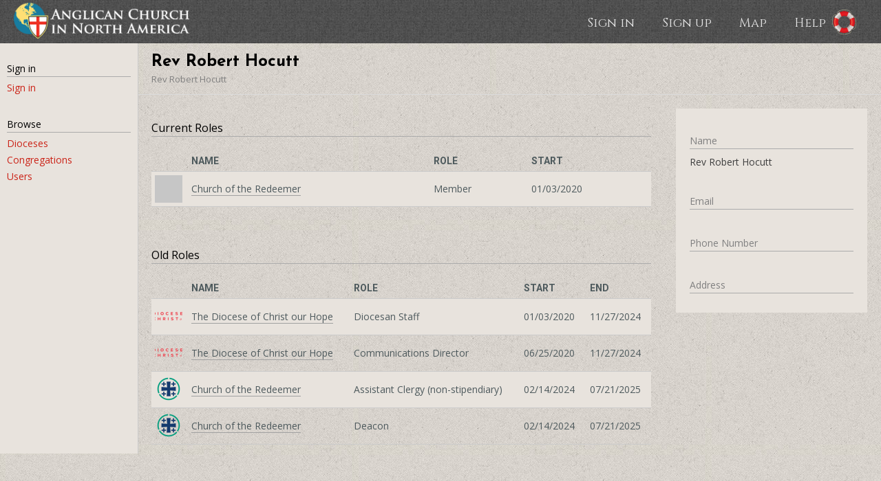

--- FILE ---
content_type: text/html; charset=utf-8
request_url: https://www.acna.org/users/14676
body_size: 6511
content:
<!DOCTYPE html>
<html>
<head>
  <title>Anglican Church in North America</title>
  <link rel="stylesheet" media="all" href="/assets/application-e9bd93fcf7d00d7560b77775b545251b5db041804b76d34430866ed02427d451.css" />
  <script src="/assets/application-e630d7574cf55144b8818cad8e5cf80c5151b2c6fa57cee8861249b476439bd9.js"></script>
  <script src="/assets/legacy-bc28a7308255e52d221764624de92c7c6013c9604ed0204860b186926d109e9d.js"></script>
  <meta name="csrf-param" content="authenticity_token" />
<meta name="csrf-token" content="vQ8zG5mh2lf_pQzb1GNC-iS0MxujPS0V1MDKd2XEbYpSkZGPoDZ1FhGQ0huN-6PnJjQZheb2WUO0I0QOzPERIg" />

	<meta name="viewport" content="width=device-width, initial-scale=1.0, user-scalable=0, minimum-scale=1.0, maximum-scale=1.0">
	<meta name="mobile-web-app-capable" content="yes">

  <link href='https://fonts.googleapis.com/css?family=Open+Sans:300,400|Roboto:700' rel='stylesheet' type='text/css'>
  <link href='https://fonts.googleapis.com/css?family=Cinzel:400,700' rel='stylesheet' type='text/css'>
  <link href='https://fonts.googleapis.com/css?family=Josefin+Sans:400,700' rel='stylesheet' type='text/css'>

  <script>
    (function(i,s,o,g,r,a,m){i['GoogleAnalyticsObject']=r;i[r]=i[r]||function(){
    (i[r].q=i[r].q||[]).push(arguments)},i[r].l=1*new Date();a=s.createElement(o),
    m=s.getElementsByTagName(o)[0];a.async=1;a.src=g;m.parentNode.insertBefore(a,m)
    })(window,document,'script','//www.google-analytics.com/analytics.js','ga');

    ga('create', 'UA-48101734-1', 'acna.org');
    ga('send', 'pageview');
  </script>
</head>
<body>
  <script>
    function fixHeight(){
      if($(window).width() > 650){
        docHeight = $(document).height();
        footerHeight = $('#footer').height();
        headerHeight = $('#header').height();
        $('#app-nav').height(docHeight - footerHeight - headerHeight);
      }else{
        $('#app-nav').height('auto');
      }
    }

    $(window).resize(fixHeight);

    $(function(){
      fixHeight();
    });
  </script>

  <div id='wrapper'>
    <div id='main'>
      <div id='header'>
  <a href="https://www.acna.org/">
    <img alt="logo" height="60" src="/assets/logo2-f2df01c95ea1c58a93e226bdaba47bd9988ca724eee1e3e45f23f7f1e1ae10e5.png" />
</a>  <div id='nav'>
      <a href="/r/sign_in">Sign in</a>
      <a href="https://www.acna.org/">Sign up</a>
    <a id="menu" href="/users/14676">
      <i class='fa fa-bars'></i>
</a>  <a href="/map">Map</a>
	<a href="/help">Help</a>
	<a href="/help"><img alt="life preserver icon" height="40" style="margin: -13px 0px 0px -33px; position:absolute;" src="/assets/life-preserver-cc58cc7e0292a8df19cf1448dd881ed837523dc50274719efb73d9f74ab78dfa.png" /></a>
  </div>
  <div class='clear'></div>
</div>

<script>
  $(function(){
    $('#menu').click(function(){
      $('#app-nav').slideToggle();
      return false;
    });
  });
</script>


      

      <div id='app' class='container full'>
        <div id='app-nav'>
    <h3>Sign in</h3>
    <a href="/r/sign_in">Sign in</a>
    <br />
  <h3>Browse</h3>
  <a href="/admin_units?q%5Bkind_eq%5D=Diocese">Dioceses</a>
  <a href="/admin_units?q%5Bkind_eq%5D=Congregation">Congregations</a>
  <a href="/users">Users</a>
</div>

          <div id='app-header'>
            <div class='container full'>
              <div>
                
  <h1>Rev Robert Hocutt</h1>
  <div class='buttons'>
    
  </div>

              </div>

                <div id="breadcrumbs"><a href="/users/14676">Rev Robert Hocutt</a></div>
            </div>
            <div class='clear'></div>
          </div>

          <div class='container full'>
            <div id='content'>
              



  <div id="active_roles">
    <h3>Current Roles</h3>
    <table>
      <tr>
        <th></th>
        <th>Name</th>
        <th>Role</th>
        <th>Start</th>
      </tr>
        <tr>
          <td class='logo-td'>
            <div class='empty-logo'></div>
          </td>
          <td><a href="/admin_units/49">Church of the Redeemer</a></td>
          <td>Member</td>
          <td>01/03/2020</td>
        </tr>
    </table>
  </div>

    <br /><br /><br />

  <div id="inactive_roles">
    <h3>Old Roles</h3>
    <table>
      <tr>
        <th></th>
        <th>Name</th>
        <th>Role</th>
        <th>Start</th>
        <th>End</th>
      </tr>
        <tr>
          <td class='logo-td'>
            <img class="thumb" src="https://s3.amazonaws.com/production.anglicanchurch.net/admin_units/logos/710/thumb.png?1593089636" />
          </td>
          <td><a href="/admin_units/710">The Diocese of Christ our Hope</a></td>
          <td>Diocesan Staff</td>
          <td>01/03/2020</td>
          <td>
              11/27/2024
          </td>
        </tr>
        <tr>
          <td class='logo-td'>
            <img class="thumb" src="https://s3.amazonaws.com/production.anglicanchurch.net/admin_units/logos/710/thumb.png?1593089636" />
          </td>
          <td><a href="/admin_units/710">The Diocese of Christ our Hope</a></td>
          <td>Communications Director</td>
          <td>06/25/2020</td>
          <td>
              11/27/2024
          </td>
        </tr>
        <tr>
          <td class='logo-td'>
            <img class="thumb" src="https://s3.amazonaws.com/production.anglicanchurch.net/admin_units/logos/647/thumb.png?1514996271" />
          </td>
          <td><a href="/admin_units/647">Church of the Redeemer</a></td>
          <td>Assistant Clergy (non-stipendiary)</td>
          <td>02/14/2024</td>
          <td>
              07/21/2025
          </td>
        </tr>
        <tr>
          <td class='logo-td'>
            <img class="thumb" src="https://s3.amazonaws.com/production.anglicanchurch.net/admin_units/logos/647/thumb.png?1514996271" />
          </td>
          <td><a href="/admin_units/647">Church of the Redeemer</a></td>
          <td>Deacon</td>
          <td>02/14/2024</td>
          <td>
              07/21/2025
          </td>
        </tr>
    </table>
  </div>




            </div>
            <div id='sidebar'>
              
  <div class='box'>
    <div class='empty-logo'></div>

    <h3>Name</h3>
    <p>Rev Robert Hocutt</p>
    <br />

    <h3>Email</h3>
    <br />

    <h3>Phone Number</h3>
    <br />

    <h3>Address</h3>

  </div>

            </div>
          </div>
          <div class='clear'></div>
      </div>
    </div>
  </div>
  <div id='footer'>
    
  </div>

  <script type="text/javascript">
  var $zoho = $zoho || {};
  $zoho.salesiq = $zoho.salesiq || { mode: "async", widgetcode: "3184ce0c464c65cae58313721c4f4172c73ef4b76d96d813ae49460a024eaabd4722b6f8cae377edf0bbbe52a9b6cd43dee9cb30bdacda06e557d85f5b1eaed9", values: {}, ready: function(){} };
  var d = document;
  s = d.createElement("script");
  s.type = "text/javascript";
  s.id = "zsiqscript";
  s.defer = true;
  s.src = "https://salesiq.zoho.com/widget";
  t = d.getElementsByTagName("script")[0];
  t.parentNode.insertBefore(s, t);
  d.write("<div id='zsiqwidget'></div>");
</script>

</body>
</html>
